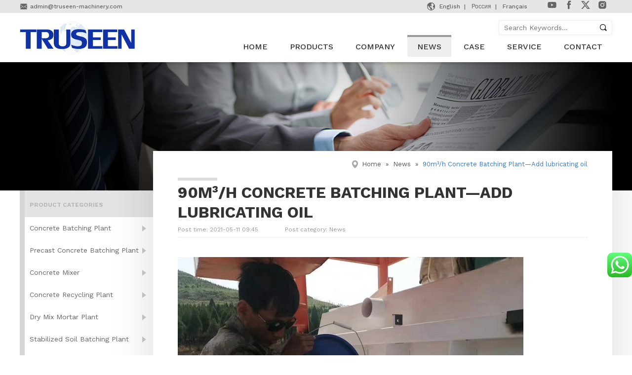

--- FILE ---
content_type: text/html; charset=UTF-8
request_url: https://www.batch-plants.com/90m%C2%B3-h-concrete-batching-plant-add-lubricating-oil/
body_size: 10820
content:
<!doctype html>
<html lang="en">



  <head>
    <meta charset="utf-8">
    <meta http-equiv="X-UA-Compatible" content="IE=edge">
    <meta name="viewport" content="width=device-width, initial-scale=1, maximum-scale=1, user-scalable=no">

    <!-- Disable tap highlight on IE -->
    <meta name="msapplication-tap-highlight" content="no">

    <!-- Web Application Manifest -->
    <link rel="manifest" href="https://www.batch-plants.com/manifest.json">

    <!-- Add to homescreen for Chrome on Android -->
    <meta name="mobile-web-app-capable" content="yes">
    <meta name="application-name" content="Truseen Machinery">
    <link rel="icon" sizes="192x192" href="https://www.batch-plants.com/touch/chrome-touch-icon-192x192.png">

    <!-- Add to homescreen for Safari on iOS -->
    <meta name="apple-mobile-web-app-capable" content="yes">
    <meta name="apple-mobile-web-app-status-bar-style" content="black">
    <meta name="apple-mobile-web-app-title" content="Truseen Machinery">
    <link rel="apple-touch-icon" href="https://www.batch-plants.com/touch/apple-touch-icon.png">

    <!-- Tile icon for Win8 (144x144 + tile color) -->
    <meta name="msapplication-TileImage" content="https://www.batch-plants.com/touch/ms-touch-icon-144x144-precomposed.png">
    <meta name="msapplication-TileColor" content="#1132a5">

    <!-- Color the status bar on mobile devices -->
    <meta name="theme-color" content="#1132a5">

    <!-- SEO: If your mobile URL is different from the desktop URL, add a canonical link to the desktop page https://developers.google.com/webmasters/smartphone-sites/feature-phones -->
    <!--
    <link rel="canonical" href="http://www.example.com/">
    -->

    <meta name='robots' content='index, follow, max-video-preview:-1, max-snippet:-1, max-image-preview:large' />

	<!-- This site is optimized with the Yoast SEO plugin v19.6.1 - https://yoast.com/wordpress/plugins/seo/ -->
	<title>90m³/h Concrete Batching Plant-Add lubricating oil - Truseen Machinery</title>
	<link rel="canonical" href="https://www.batch-plants.com/90m³-h-concrete-batching-plant-add-lubricating-oil/" />
	<meta property="og:locale" content="zh_CN" />
	<meta property="og:type" content="article" />
	<meta property="og:title" content="90m³/h Concrete Batching Plant-Add lubricating oil - Truseen Machinery" />
	<meta property="og:url" content="https://www.batch-plants.com/90m³-h-concrete-batching-plant-add-lubricating-oil/" />
	<meta property="og:site_name" content="Truseen Machinery" />
	<meta property="article:published_time" content="2021-05-11T01:45:29+00:00" />
	<meta property="article:modified_time" content="2021-05-11T01:45:31+00:00" />
	<meta name="author" content="ChuangCheng_Cc" />
	<meta name="twitter:card" content="summary_large_image" />
	<script type="application/ld+json" class="yoast-schema-graph">{"@context":"https://schema.org","@graph":[{"@type":"WebPage","@id":"https://www.batch-plants.com/90m%c2%b3-h-concrete-batching-plant-add-lubricating-oil/","url":"https://www.batch-plants.com/90m%c2%b3-h-concrete-batching-plant-add-lubricating-oil/","name":"90m³/h Concrete Batching Plant-Add lubricating oil - Truseen Machinery","isPartOf":{"@id":"https://www.batch-plants.com/#website"},"datePublished":"2021-05-11T01:45:29+00:00","dateModified":"2021-05-11T01:45:31+00:00","author":{"@id":"https://www.batch-plants.com/#/schema/person/36af6e916db996526f8fb41a98524ab2"},"breadcrumb":{"@id":"https://www.batch-plants.com/90m%c2%b3-h-concrete-batching-plant-add-lubricating-oil/#breadcrumb"},"inLanguage":"zh-CN","potentialAction":[{"@type":"ReadAction","target":["https://www.batch-plants.com/90m%c2%b3-h-concrete-batching-plant-add-lubricating-oil/"]}]},{"@type":"BreadcrumbList","@id":"https://www.batch-plants.com/90m%c2%b3-h-concrete-batching-plant-add-lubricating-oil/#breadcrumb","itemListElement":[{"@type":"ListItem","position":1,"name":"Home","item":"https://www.batch-plants.com/"},{"@type":"ListItem","position":2,"name":"News","item":"https://www.batch-plants.com/news/"},{"@type":"ListItem","position":3,"name":"90m³/h Concrete Batching Plant&#8212;Add lubricating oil"}]},{"@type":"WebSite","@id":"https://www.batch-plants.com/#website","url":"https://www.batch-plants.com/","name":"Truseen Machinery","description":"","potentialAction":[{"@type":"SearchAction","target":{"@type":"EntryPoint","urlTemplate":"https://www.batch-plants.com/?s={search_term_string}"},"query-input":"required name=search_term_string"}],"inLanguage":"zh-CN"},{"@type":"Person","@id":"https://www.batch-plants.com/#/schema/person/36af6e916db996526f8fb41a98524ab2","name":"ChuangCheng_Cc","image":{"@type":"ImageObject","inLanguage":"zh-CN","@id":"https://www.batch-plants.com/#/schema/person/image/","url":"https://secure.gravatar.com/avatar/14bf260c1aa9395ac83ecc2c7eb83bdf?s=96&d=mm&r=g","contentUrl":"https://secure.gravatar.com/avatar/14bf260c1aa9395ac83ecc2c7eb83bdf?s=96&d=mm&r=g","caption":"ChuangCheng_Cc"}}]}</script>
	<!-- / Yoast SEO plugin. -->


<style type="text/css">
img.wp-smiley,
img.emoji {
	display: inline !important;
	border: none !important;
	box-shadow: none !important;
	height: 1em !important;
	width: 1em !important;
	margin: 0 0.07em !important;
	vertical-align: -0.1em !important;
	background: none !important;
	padding: 0 !important;
}
</style>
	<link rel='stylesheet' id='ht_ctc_main_css-css' href='https://www.batch-plants.com/wp-content/plugins/click-to-chat-for-whatsapp/new/inc/assets/css/main.css?ver=3.30' type='text/css' media='all' />
<link rel='stylesheet' id='wp-block-library-css' href='https://www.batch-plants.com/wp-includes/css/dist/block-library/style.min.css?ver=6.2.8' type='text/css' media='all' />
<link rel='stylesheet' id='classic-theme-styles-css' href='https://www.batch-plants.com/wp-includes/css/classic-themes.min.css?ver=6.2.8' type='text/css' media='all' />
<style id='global-styles-inline-css' type='text/css'>
body{--wp--preset--color--black: #000000;--wp--preset--color--cyan-bluish-gray: #abb8c3;--wp--preset--color--white: #ffffff;--wp--preset--color--pale-pink: #f78da7;--wp--preset--color--vivid-red: #cf2e2e;--wp--preset--color--luminous-vivid-orange: #ff6900;--wp--preset--color--luminous-vivid-amber: #fcb900;--wp--preset--color--light-green-cyan: #7bdcb5;--wp--preset--color--vivid-green-cyan: #00d084;--wp--preset--color--pale-cyan-blue: #8ed1fc;--wp--preset--color--vivid-cyan-blue: #0693e3;--wp--preset--color--vivid-purple: #9b51e0;--wp--preset--gradient--vivid-cyan-blue-to-vivid-purple: linear-gradient(135deg,rgba(6,147,227,1) 0%,rgb(155,81,224) 100%);--wp--preset--gradient--light-green-cyan-to-vivid-green-cyan: linear-gradient(135deg,rgb(122,220,180) 0%,rgb(0,208,130) 100%);--wp--preset--gradient--luminous-vivid-amber-to-luminous-vivid-orange: linear-gradient(135deg,rgba(252,185,0,1) 0%,rgba(255,105,0,1) 100%);--wp--preset--gradient--luminous-vivid-orange-to-vivid-red: linear-gradient(135deg,rgba(255,105,0,1) 0%,rgb(207,46,46) 100%);--wp--preset--gradient--very-light-gray-to-cyan-bluish-gray: linear-gradient(135deg,rgb(238,238,238) 0%,rgb(169,184,195) 100%);--wp--preset--gradient--cool-to-warm-spectrum: linear-gradient(135deg,rgb(74,234,220) 0%,rgb(151,120,209) 20%,rgb(207,42,186) 40%,rgb(238,44,130) 60%,rgb(251,105,98) 80%,rgb(254,248,76) 100%);--wp--preset--gradient--blush-light-purple: linear-gradient(135deg,rgb(255,206,236) 0%,rgb(152,150,240) 100%);--wp--preset--gradient--blush-bordeaux: linear-gradient(135deg,rgb(254,205,165) 0%,rgb(254,45,45) 50%,rgb(107,0,62) 100%);--wp--preset--gradient--luminous-dusk: linear-gradient(135deg,rgb(255,203,112) 0%,rgb(199,81,192) 50%,rgb(65,88,208) 100%);--wp--preset--gradient--pale-ocean: linear-gradient(135deg,rgb(255,245,203) 0%,rgb(182,227,212) 50%,rgb(51,167,181) 100%);--wp--preset--gradient--electric-grass: linear-gradient(135deg,rgb(202,248,128) 0%,rgb(113,206,126) 100%);--wp--preset--gradient--midnight: linear-gradient(135deg,rgb(2,3,129) 0%,rgb(40,116,252) 100%);--wp--preset--duotone--dark-grayscale: url('#wp-duotone-dark-grayscale');--wp--preset--duotone--grayscale: url('#wp-duotone-grayscale');--wp--preset--duotone--purple-yellow: url('#wp-duotone-purple-yellow');--wp--preset--duotone--blue-red: url('#wp-duotone-blue-red');--wp--preset--duotone--midnight: url('#wp-duotone-midnight');--wp--preset--duotone--magenta-yellow: url('#wp-duotone-magenta-yellow');--wp--preset--duotone--purple-green: url('#wp-duotone-purple-green');--wp--preset--duotone--blue-orange: url('#wp-duotone-blue-orange');--wp--preset--font-size--small: 13px;--wp--preset--font-size--medium: 20px;--wp--preset--font-size--large: 36px;--wp--preset--font-size--x-large: 42px;--wp--preset--spacing--20: 0.44rem;--wp--preset--spacing--30: 0.67rem;--wp--preset--spacing--40: 1rem;--wp--preset--spacing--50: 1.5rem;--wp--preset--spacing--60: 2.25rem;--wp--preset--spacing--70: 3.38rem;--wp--preset--spacing--80: 5.06rem;--wp--preset--shadow--natural: 6px 6px 9px rgba(0, 0, 0, 0.2);--wp--preset--shadow--deep: 12px 12px 50px rgba(0, 0, 0, 0.4);--wp--preset--shadow--sharp: 6px 6px 0px rgba(0, 0, 0, 0.2);--wp--preset--shadow--outlined: 6px 6px 0px -3px rgba(255, 255, 255, 1), 6px 6px rgba(0, 0, 0, 1);--wp--preset--shadow--crisp: 6px 6px 0px rgba(0, 0, 0, 1);}:where(.is-layout-flex){gap: 0.5em;}body .is-layout-flow > .alignleft{float: left;margin-inline-start: 0;margin-inline-end: 2em;}body .is-layout-flow > .alignright{float: right;margin-inline-start: 2em;margin-inline-end: 0;}body .is-layout-flow > .aligncenter{margin-left: auto !important;margin-right: auto !important;}body .is-layout-constrained > .alignleft{float: left;margin-inline-start: 0;margin-inline-end: 2em;}body .is-layout-constrained > .alignright{float: right;margin-inline-start: 2em;margin-inline-end: 0;}body .is-layout-constrained > .aligncenter{margin-left: auto !important;margin-right: auto !important;}body .is-layout-constrained > :where(:not(.alignleft):not(.alignright):not(.alignfull)){max-width: var(--wp--style--global--content-size);margin-left: auto !important;margin-right: auto !important;}body .is-layout-constrained > .alignwide{max-width: var(--wp--style--global--wide-size);}body .is-layout-flex{display: flex;}body .is-layout-flex{flex-wrap: wrap;align-items: center;}body .is-layout-flex > *{margin: 0;}:where(.wp-block-columns.is-layout-flex){gap: 2em;}.has-black-color{color: var(--wp--preset--color--black) !important;}.has-cyan-bluish-gray-color{color: var(--wp--preset--color--cyan-bluish-gray) !important;}.has-white-color{color: var(--wp--preset--color--white) !important;}.has-pale-pink-color{color: var(--wp--preset--color--pale-pink) !important;}.has-vivid-red-color{color: var(--wp--preset--color--vivid-red) !important;}.has-luminous-vivid-orange-color{color: var(--wp--preset--color--luminous-vivid-orange) !important;}.has-luminous-vivid-amber-color{color: var(--wp--preset--color--luminous-vivid-amber) !important;}.has-light-green-cyan-color{color: var(--wp--preset--color--light-green-cyan) !important;}.has-vivid-green-cyan-color{color: var(--wp--preset--color--vivid-green-cyan) !important;}.has-pale-cyan-blue-color{color: var(--wp--preset--color--pale-cyan-blue) !important;}.has-vivid-cyan-blue-color{color: var(--wp--preset--color--vivid-cyan-blue) !important;}.has-vivid-purple-color{color: var(--wp--preset--color--vivid-purple) !important;}.has-black-background-color{background-color: var(--wp--preset--color--black) !important;}.has-cyan-bluish-gray-background-color{background-color: var(--wp--preset--color--cyan-bluish-gray) !important;}.has-white-background-color{background-color: var(--wp--preset--color--white) !important;}.has-pale-pink-background-color{background-color: var(--wp--preset--color--pale-pink) !important;}.has-vivid-red-background-color{background-color: var(--wp--preset--color--vivid-red) !important;}.has-luminous-vivid-orange-background-color{background-color: var(--wp--preset--color--luminous-vivid-orange) !important;}.has-luminous-vivid-amber-background-color{background-color: var(--wp--preset--color--luminous-vivid-amber) !important;}.has-light-green-cyan-background-color{background-color: var(--wp--preset--color--light-green-cyan) !important;}.has-vivid-green-cyan-background-color{background-color: var(--wp--preset--color--vivid-green-cyan) !important;}.has-pale-cyan-blue-background-color{background-color: var(--wp--preset--color--pale-cyan-blue) !important;}.has-vivid-cyan-blue-background-color{background-color: var(--wp--preset--color--vivid-cyan-blue) !important;}.has-vivid-purple-background-color{background-color: var(--wp--preset--color--vivid-purple) !important;}.has-black-border-color{border-color: var(--wp--preset--color--black) !important;}.has-cyan-bluish-gray-border-color{border-color: var(--wp--preset--color--cyan-bluish-gray) !important;}.has-white-border-color{border-color: var(--wp--preset--color--white) !important;}.has-pale-pink-border-color{border-color: var(--wp--preset--color--pale-pink) !important;}.has-vivid-red-border-color{border-color: var(--wp--preset--color--vivid-red) !important;}.has-luminous-vivid-orange-border-color{border-color: var(--wp--preset--color--luminous-vivid-orange) !important;}.has-luminous-vivid-amber-border-color{border-color: var(--wp--preset--color--luminous-vivid-amber) !important;}.has-light-green-cyan-border-color{border-color: var(--wp--preset--color--light-green-cyan) !important;}.has-vivid-green-cyan-border-color{border-color: var(--wp--preset--color--vivid-green-cyan) !important;}.has-pale-cyan-blue-border-color{border-color: var(--wp--preset--color--pale-cyan-blue) !important;}.has-vivid-cyan-blue-border-color{border-color: var(--wp--preset--color--vivid-cyan-blue) !important;}.has-vivid-purple-border-color{border-color: var(--wp--preset--color--vivid-purple) !important;}.has-vivid-cyan-blue-to-vivid-purple-gradient-background{background: var(--wp--preset--gradient--vivid-cyan-blue-to-vivid-purple) !important;}.has-light-green-cyan-to-vivid-green-cyan-gradient-background{background: var(--wp--preset--gradient--light-green-cyan-to-vivid-green-cyan) !important;}.has-luminous-vivid-amber-to-luminous-vivid-orange-gradient-background{background: var(--wp--preset--gradient--luminous-vivid-amber-to-luminous-vivid-orange) !important;}.has-luminous-vivid-orange-to-vivid-red-gradient-background{background: var(--wp--preset--gradient--luminous-vivid-orange-to-vivid-red) !important;}.has-very-light-gray-to-cyan-bluish-gray-gradient-background{background: var(--wp--preset--gradient--very-light-gray-to-cyan-bluish-gray) !important;}.has-cool-to-warm-spectrum-gradient-background{background: var(--wp--preset--gradient--cool-to-warm-spectrum) !important;}.has-blush-light-purple-gradient-background{background: var(--wp--preset--gradient--blush-light-purple) !important;}.has-blush-bordeaux-gradient-background{background: var(--wp--preset--gradient--blush-bordeaux) !important;}.has-luminous-dusk-gradient-background{background: var(--wp--preset--gradient--luminous-dusk) !important;}.has-pale-ocean-gradient-background{background: var(--wp--preset--gradient--pale-ocean) !important;}.has-electric-grass-gradient-background{background: var(--wp--preset--gradient--electric-grass) !important;}.has-midnight-gradient-background{background: var(--wp--preset--gradient--midnight) !important;}.has-small-font-size{font-size: var(--wp--preset--font-size--small) !important;}.has-medium-font-size{font-size: var(--wp--preset--font-size--medium) !important;}.has-large-font-size{font-size: var(--wp--preset--font-size--large) !important;}.has-x-large-font-size{font-size: var(--wp--preset--font-size--x-large) !important;}
.wp-block-navigation a:where(:not(.wp-element-button)){color: inherit;}
:where(.wp-block-columns.is-layout-flex){gap: 2em;}
.wp-block-pullquote{font-size: 1.5em;line-height: 1.6;}
</style>
<link rel='stylesheet' id='dashicons-css' href='https://www.batch-plants.com/wp-includes/css/dashicons.min.css?ver=6.2.8' type='text/css' media='all' />
<link rel='stylesheet' id='mmenu-css' href='https://www.batch-plants.com/wp-content/plugins/mmenu/css/mmenu.css?ver=3' type='text/css' media='all' />
<link rel='stylesheet' id='main_style-css' href='https://www.batch-plants.com/wp-content/themes/xz-cc/css/style.css?ver=6.2.8' type='text/css' media='all' />
<script type='text/javascript' src='https://www.batch-plants.com/wp-includes/js/jquery/jquery.min.js?ver=3.6.4' id='jquery-core-js'></script>
<script type='text/javascript' src='https://www.batch-plants.com/wp-includes/js/jquery/jquery-migrate.min.js?ver=3.4.0' id='jquery-migrate-js'></script>
<script type='text/javascript' src='https://www.batch-plants.com/wp-content/plugins/mmenu/js/mmenu.js?ver=3' id='mmenu-js'></script>
<link rel="https://api.w.org/" href="https://www.batch-plants.com/wp-json/" /><link rel="alternate" type="application/json" href="https://www.batch-plants.com/wp-json/wp/v2/posts/1980" /><link rel="alternate" type="application/json+oembed" href="https://www.batch-plants.com/wp-json/oembed/1.0/embed?url=https%3A%2F%2Fwww.batch-plants.com%2F90m%25c2%25b3-h-concrete-batching-plant-add-lubricating-oil%2F" />
<link rel="alternate" type="text/xml+oembed" href="https://www.batch-plants.com/wp-json/oembed/1.0/embed?url=https%3A%2F%2Fwww.batch-plants.com%2F90m%25c2%25b3-h-concrete-batching-plant-add-lubricating-oil%2F&#038;format=xml" />

<link rel="stylesheet" href="https://v1.xzgoogle.com/tools/xz-cookie-banner/xzcb-min.css">
<script src="https://v1.xzgoogle.com/tools/xz-cookie-banner/xzcb-min.js"></script>
<script>
  new Xzcb({
    sid:"1709166752",
    basedOnGeo:1,
    theme:"blue",
    position:"bottomleft"
  });
</script>

    <link href="https://fonts.googleapis.com/css?family=Work+Sans:300,400,500,600,700" rel="stylesheet"> 
	  
<!-- Global site tag (gtag.js) - Google Ads: 756052682 -->
<!-- script async src="https://www.googletagmanager.com/gtag/js?id=AW-756052682"></script -->
<script>
  //window.dataLayer = window.dataLayer || [];
  //function gtag(){dataLayer.push(arguments);}
  //gtag('js', new Date());
  //gtag('config', 'UA-136590313-1');
  //gtag('config', 'AW-756052682');
</script>

<!-- Google Tag Manager -->
<script>(function(w,d,s,l,i){w[l]=w[l]||[];w[l].push({'gtm.start':
new Date().getTime(),event:'gtm.js'});var f=d.getElementsByTagName(s)[0],
j=d.createElement(s),dl=l!='dataLayer'?'&l='+l:'';j.async=true;j.src=
'https://www.googletagmanager.com/gtm.js?id='+i+dl;f.parentNode.insertBefore(j,f);
})(window,document,'script','dataLayer','GTM-5TB2WBR');</script>
<!-- End Google Tag Manager -->

  </head>


  <body>

<!-- Google Tag Manager (noscript) -->
<noscript><iframe src="https://www.googletagmanager.com/ns.html?id=GTM-5TB2WBR"
height="0" width="0" style="display:none;visibility:hidden"></iframe></noscript>
<!-- End Google Tag Manager (noscript) -->

    <div id="header">

    	<div class="topinfo">
    		<div class="main">
	    		<div class="email">
	    			<i class="iconfont">&#xe623;</i><a href="/cdn-cgi/l/email-protection#d2b3b6bfbbbc92a6a0a7a1b7b7bcffbfb3b1babbbcb7a0abfcb1bdbf"><span class="__cf_email__" data-cfemail="d6b7b2bbbfb896a2a4a3a5b3b3b8fbbbb7b5bebfb8b3a4aff8b5b9bb">[email&#160;protected]</span></a>
	    		</div>
	    		<div class="links">
	    			<div class="lang">
                        <i class="iconfont">&#xe65d;</i>
	    				<a href="https://www.truseen-machinery.com/" class="en" target="_blank">English</a>
	    				<a href="https://ru.truseen-machinery.com/" class="ru" target="_blank">Россия</a>
	    				<a href="http://fr.truseen-machinery.com/" class="fr" target="_blank">Français</a>
	    			</div>
	    			<div class="sns">
                        <a title="Youtube" href="https://www.youtube.com/@TRUSEENMachinery" class="y" target="_blank"><svg t="1764895773232" class="icon" viewBox="0 0 1024 1024" version="1.1" xmlns="http://www.w3.org/2000/svg" p-id="4644" id="mx_n_1764895773233" width="20" height="20"><path d="M941.3 296.1c-10.3-38.6-40.7-69-79.2-79.3C792.2 198 512 198 512 198s-280.2 0-350.1 18.7C123.3 227 93 257.4 82.7 296 64 366 64 512 64 512s0 146 18.7 215.9c10.3 38.6 40.7 69 79.2 79.3C231.8 826 512 826 512 826s280.2 0 350.1-18.8c38.6-10.3 68.9-40.7 79.2-79.3C960 658 960 512 960 512s0-146-18.7-215.9zM423 646V378l232 133-232 135z" p-id="4645" fill="#666666"></path></svg></a>
                        <a title="Facebook" href="https://www.facebook.com/profile.php?id=100090148549149" class="f" target="_blank"><svg t="1764895860844" class="icon" viewBox="0 0 1024 1024" version="1.1" xmlns="http://www.w3.org/2000/svg" p-id="4949" width="20" height="20"><path d="M589.572 80.31c-27.149 0-52.789 3.018-82.955 15.084-61.839 25.639-92.003 82.955-92.003 174.957v88.987h-85.969v147.808h85.969v426.833h174.957V507.146h119.152l16.59-147.808H589.569v-66.363c0-21.115 1.508-36.197 7.54-43.741 7.54-13.573 22.624-19.607 46.755-19.607h79.937V81.819H589.566z" p-id="4950" fill="#666666"></path></svg></a>
                        <a title="X" href="https://x.com/Truseen_Anna" class="t" target="_blank"><svg t="1764895890296" class="icon" viewBox="0 0 1024 1024" version="1.1" xmlns="http://www.w3.org/2000/svg" p-id="5161" width="20" height="20"><path d="M768 102.4h136.533333l-301.511111 347.022222 352.711111 466.488889h-278.755555l-216.177778-284.444444-250.311111 284.444444H73.955556L398.222222 551.822222 56.888889 102.4h284.444444l199.111111 261.688889 227.555556-261.688889z m-51.2 733.866667h73.955556L301.511111 182.044444H216.177778l500.622222 654.222223z" p-id="5162" fill="#666666"></path></svg></a>
                        <a title="Instagram" href="https://www.instagram.com/truseen.winther/" class="l" target="_blank"><svg t="1764895924340" class="icon" viewBox="0 0 1024 1024" version="1.1" xmlns="http://www.w3.org/2000/svg" p-id="5373" width="20" height="20"><path d="M512 378.7c-73.4 0-133.3 59.9-133.3 133.3S438.6 645.3 512 645.3 645.3 585.4 645.3 512 585.4 378.7 512 378.7z" p-id="5374" fill="#666666"></path><path d="M911.8 512c0-55.2 0.5-109.9-2.6-165-3.1-64-17.7-120.8-64.5-167.6-46.9-46.9-103.6-61.4-167.6-64.5-55.2-3.1-109.9-2.6-165-2.6-55.2 0-109.9-0.5-165 2.6-64 3.1-120.8 17.7-167.6 64.5C132.6 226.3 118.1 283 115 347c-3.1 55.2-2.6 109.9-2.6 165s-0.5 109.9 2.6 165c3.1 64 17.7 120.8 64.5 167.6 46.9 46.9 103.6 61.4 167.6 64.5 55.2 3.1 109.9 2.6 165 2.6 55.2 0 109.9 0.5 165-2.6 64-3.1 120.8-17.7 167.6-64.5 46.9-46.9 61.4-103.6 64.5-167.6 3.2-55.1 2.6-109.8 2.6-165zM512 717.1c-113.5 0-205.1-91.6-205.1-205.1S398.5 306.9 512 306.9 717.1 398.5 717.1 512 625.5 717.1 512 717.1z m213.5-370.7c-26.5 0-47.9-21.4-47.9-47.9s21.4-47.9 47.9-47.9 47.9 21.4 47.9 47.9c-0.1 26.6-21.4 47.9-47.9 47.9z" p-id="5375" fill="#666666"></path></svg></a>
	    			</div>
	    		</div>    			
    		</div>
    	</div>

        <div class="main">
            <a id="logo" href="https://www.batch-plants.com">
                <img src="https://www.batch-plants.com/wp-content/themes/xz-cc/img/logo.png" alt="Truseen Machinery">
            </a>
            <div class="top-r">
                <form role="search" method="get" id="searchform" action="https://www.batch-plants.com/">
	<input type="text" id="s" name="s" value="" placeholder="Search Keywords…">
	<input type="submit" id="submit" class="iconfont" value="&#xe600;">
</form>
                <div id="menu-location-main" class="menu-main-container"><ul id="menu-main" class="menu"><li id="menu-item-31" class="menu-item menu-item-type-post_type menu-item-object-page menu-item-home menu-item-31"><a href="https://www.batch-plants.com/">Home</a></li>
<li id="menu-item-47" class="menu-item menu-item-type-post_type_archive menu-item-object-product menu-item-has-children menu-item-47"><a href="https://www.batch-plants.com/product/">Products</a>
<ul class="sub-menu">
	<li id="menu-item-37" class="menu-item menu-item-type-taxonomy menu-item-object-pro_cat menu-item-37"><a href="https://www.batch-plants.com/pro_cat/concrete-batching-plant/">Concrete Batching Plant</a></li>
	<li id="menu-item-2268" class="menu-item menu-item-type-taxonomy menu-item-object-pro_cat menu-item-2268"><a href="https://www.batch-plants.com/pro_cat/precast-concrete-batching-plant/">Precast Concrete Batching Plant</a></li>
	<li id="menu-item-38" class="menu-item menu-item-type-taxonomy menu-item-object-pro_cat menu-item-38"><a href="https://www.batch-plants.com/pro_cat/concrete-mixer/">Concrete Mixer</a></li>
	<li id="menu-item-40" class="menu-item menu-item-type-taxonomy menu-item-object-pro_cat menu-item-40"><a href="https://www.batch-plants.com/pro_cat/concrete-recycling-plant/">Concrete Recycling Plant</a></li>
	<li id="menu-item-2158" class="menu-item menu-item-type-taxonomy menu-item-object-pro_cat menu-item-2158"><a href="https://www.batch-plants.com/pro_cat/dry-mix-mortar-plant/">Dry Mix Mortar Plant</a></li>
	<li id="menu-item-41" class="menu-item menu-item-type-taxonomy menu-item-object-pro_cat menu-item-41"><a href="https://www.batch-plants.com/pro_cat/stabilized-soil-batching-plant/">Stabilized Soil Batching Plant</a></li>
	<li id="menu-item-2296" class="menu-item menu-item-type-taxonomy menu-item-object-pro_cat menu-item-2296"><a href="https://www.batch-plants.com/pro_cat/precast-concrete-wall-panel-production-line/">Precast Concrete Wall Panel Production Line</a></li>
	<li id="menu-item-39" class="menu-item menu-item-type-taxonomy menu-item-object-pro_cat menu-item-39"><a href="https://www.batch-plants.com/pro_cat/concrete-block-making-machine/">Concrete Block Making Machine</a></li>
	<li id="menu-item-42" class="menu-item menu-item-type-taxonomy menu-item-object-pro_cat menu-item-42"><a href="https://www.batch-plants.com/pro_cat/cement-silo/">Cement Silo</a></li>
	<li id="menu-item-43" class="menu-item menu-item-type-taxonomy menu-item-object-pro_cat menu-item-43"><a href="https://www.batch-plants.com/pro_cat/screw-conveyer/">Screw Conveyer</a></li>
	<li id="menu-item-44" class="menu-item menu-item-type-taxonomy menu-item-object-pro_cat menu-item-44"><a href="https://www.batch-plants.com/pro_cat/concrete-batching-machine/">Concrete Batching Machine</a></li>
	<li id="menu-item-45" class="menu-item menu-item-type-taxonomy menu-item-object-pro_cat menu-item-45"><a href="https://www.batch-plants.com/pro_cat/electronic-truck-scale/">Electronic Truck Scale</a></li>
</ul>
</li>
<li id="menu-item-32" class="menu-item menu-item-type-post_type menu-item-object-page menu-item-32"><a href="https://www.batch-plants.com/company/">Company</a></li>
<li id="menu-item-35" class="menu-item menu-item-type-taxonomy menu-item-object-category current-post-ancestor current-menu-parent current-post-parent menu-item-35"><a href="https://www.batch-plants.com/news/">News</a></li>
<li id="menu-item-36" class="menu-item menu-item-type-taxonomy menu-item-object-category menu-item-36"><a href="https://www.batch-plants.com/case/">Case</a></li>
<li id="menu-item-33" class="menu-item menu-item-type-post_type menu-item-object-page menu-item-33"><a href="https://www.batch-plants.com/service/">Service</a></li>
<li id="menu-item-34" class="menu-item menu-item-type-post_type menu-item-object-page menu-item-34"><a href="https://www.batch-plants.com/contact/">Contact</a></li>
</ul></div>            </div>
        </div>
    </div>
<div class="top_pic" data-bg="https://www.batch-plants.com/wp-content/uploads/2019/03/top-news.jpg">
</div>

<div class="page_body main single-post">
	<div id="sidebar">
	<h2>PRODUCT CATEGORIES</h2>
	
	<ul class="side_list">
		<li class="parent-item cat_5"><a href="https://www.batch-plants.com/pro_cat/concrete-batching-plant/">Concrete Batching Plant</a> <ul></ul> </li> <li class="parent-item cat_102"><a href="https://www.batch-plants.com/pro_cat/precast-concrete-batching-plant/">Precast Concrete Batching Plant</a> <ul></ul> </li> <li class="parent-item cat_6"><a href="https://www.batch-plants.com/pro_cat/concrete-mixer/">Concrete Mixer</a> <ul></ul> </li> <li class="parent-item cat_9"><a href="https://www.batch-plants.com/pro_cat/concrete-recycling-plant/">Concrete Recycling Plant</a> <ul></ul> </li> <li class="parent-item cat_101"><a href="https://www.batch-plants.com/pro_cat/dry-mix-mortar-plant/">Dry Mix Mortar Plant</a> <ul></ul> </li> <li class="parent-item cat_8"><a href="https://www.batch-plants.com/pro_cat/stabilized-soil-batching-plant/">Stabilized Soil Batching Plant</a> <ul></ul> </li> <li class="parent-item cat_104"><a href="https://www.batch-plants.com/pro_cat/precast-concrete-wall-panel-production-line/">Precast Concrete Wall Panel Production Line</a> <ul></ul> </li> <li class="parent-item cat_7"><a href="https://www.batch-plants.com/pro_cat/concrete-block-making-machine/">Concrete Block Making Machine</a> <ul></ul> </li> <li class="parent-item cat_10"><a href="https://www.batch-plants.com/pro_cat/cement-silo/">Cement Silo</a> <ul></ul> </li> <li class="parent-item cat_11"><a href="https://www.batch-plants.com/pro_cat/screw-conveyer/">Screw Conveyer</a> <ul></ul> </li> <li class="parent-item cat_12"><a href="https://www.batch-plants.com/pro_cat/concrete-batching-machine/">Concrete Batching Machine</a> <ul></ul> </li> <li class="parent-item cat_13"><a href="https://www.batch-plants.com/pro_cat/electronic-truck-scale/">Electronic Truck Scale</a> <ul></ul> </li> 	</ul>

	<div class="side_why">
		<h2>WHY CHOOSE US</h2>
		<ul>
<li>Save your time and cost</li>
<li>Save your quality cost control</li>
<li>Save your transportation time and cost</li>
<li>Save your installation training cost</li>
</ul>
		
		<ul class="sidebar_contact"><li><b>Email:</b> <a href="/cdn-cgi/l/email-protection#4b2a2f2622250b3f393e382e2e2566262a282322252e393265282426"><span class="__cf_email__" data-cfemail="b3d2d7dedaddf3c7c1c6c0d6d6dd9eded2d0dbdaddd6c1ca9dd0dcde">[email&#160;protected]</span></a></li><li><b>Whatsapp:</b> +86 15617732826</li></ul>
		<a href="https://www.batch-plants.com/company/" class="more">More</a>
	</div>


</div>
	<div class="page_main">
		<div class="widget widget_xz-breadcrumb"><div
			
			class="so-widget-xz-breadcrumb so-widget-"
			
		>		<p id="breadcrumbs"><span><span><a href="https://www.batch-plants.com/">Home</a> » <span><a href="https://www.batch-plants.com/news/">News</a> » <span class="breadcrumb_last" aria-current="page">90m³/h Concrete Batching Plant&#8212;Add lubricating oil</span></span></span></span></p></div></div>		<h1>90m³/h Concrete Batching Plant&#8212;Add lubricating oil</h1>
		<div class="meta">
			<span>Post time: 2021-05-11  09:45</span>
			<span>Post category: <ul class="post-categories">
	<li><a href="https://www.batch-plants.com/news/" rel="category tag">News</a></li></ul></span>
		</div>
		<div class="main_txt">
			
<figure class="wp-block-image"><img decoding="async" loading="lazy" width="700" height="525" src="https://www.batch-plants.com/wp-content/uploads/2021/05/微信图片_20210511093431.jpg" alt="" class="wp-image-1981"/></figure>
		</div>
		<div class="widget widget_xz-prev_next"><div
			
			class="so-widget-xz-prev_next so-widget-"
			
		>		<div class="single-nav">

			<p class="page-pre">
				<span class="link"><a href="https://www.batch-plants.com/50m%c2%b3-h-concrete-batching-plant-white/" rel="prev">50m³/h Concrete Batching Plant&#8212;white</a></span>			</p>

			<p class="page-next">
				<span class="link"><a href="https://www.batch-plants.com/120m%c2%b3-h-concrete-batching-plant-install-equipment/" rel="next">120m³/h Concrete Batching Plant&#8212;install equipment</a></span>			</p>

		</div></div></div>	</div>
</div>

	<a href="#" id="gotop"><i class="iconfont">&#xe63d;</i>Top</a>

	<div id="footer">
		<div class="main">
			<div class="sec1">
				<img src="https://www.batch-plants.com/wp-content/themes/xz-cc/img/logo-btm.png" alt="" class="logo-btm">
				<div class="txt">
					<p>One of the biggest construction machinery manufacturer and exporter in China.</p>
<p>More than 20 years of experience in the industry.</p>
<p>Provide first class technology, first class products and first class service to gain your recognition and trust.</p>
				</div>
			</div>

			<div class="sec2">
				<h3>Product categories</h3>
				<ul>
					<li class="menu-item cat_5"><a href="https://www.batch-plants.com/pro_cat/concrete-batching-plant/">Concrete Batching Plant</a></li> <li class="menu-item cat_102"><a href="https://www.batch-plants.com/pro_cat/precast-concrete-batching-plant/">Precast Concrete Batching Plant</a></li> <li class="menu-item cat_6"><a href="https://www.batch-plants.com/pro_cat/concrete-mixer/">Concrete Mixer</a></li> <li class="menu-item cat_9"><a href="https://www.batch-plants.com/pro_cat/concrete-recycling-plant/">Concrete Recycling Plant</a></li> <li class="menu-item cat_101"><a href="https://www.batch-plants.com/pro_cat/dry-mix-mortar-plant/">Dry Mix Mortar Plant</a></li> <li class="menu-item cat_8"><a href="https://www.batch-plants.com/pro_cat/stabilized-soil-batching-plant/">Stabilized Soil Batching Plant</a></li> <li class="menu-item cat_104"><a href="https://www.batch-plants.com/pro_cat/precast-concrete-wall-panel-production-line/">Precast Concrete Wall Panel Production Line</a></li> <li class="menu-item cat_7"><a href="https://www.batch-plants.com/pro_cat/concrete-block-making-machine/">Concrete Block Making Machine</a></li> <li class="menu-item cat_10"><a href="https://www.batch-plants.com/pro_cat/cement-silo/">Cement Silo</a></li> <li class="menu-item cat_11"><a href="https://www.batch-plants.com/pro_cat/screw-conveyer/">Screw Conveyer</a></li> <li class="menu-item cat_12"><a href="https://www.batch-plants.com/pro_cat/concrete-batching-machine/">Concrete Batching Machine</a></li> <li class="menu-item cat_13"><a href="https://www.batch-plants.com/pro_cat/electronic-truck-scale/">Electronic Truck Scale</a></li> 				</ul>
			</div>

			<div class="sec3">
				<h3>Contact</h3>
				<ul>
					<li>
						<span class="tit">Mob:</span>
						<span class="txt">+86 15617732826</span>
					</li>
					<li>
						<span class="tit">Fax:</span>
						<span class="txt">+86-371-88810295</span>
					</li>
					<li>
						<span class="tit">Email:</span>
						<span class="txt"><a href="/cdn-cgi/l/email-protection#1b7a7f7672755b6f696e687e7e7536767a787372757e696235787476"><span class="__cf_email__" data-cfemail="0c6d686165624c787e797f69696221616d6f646562697e75226f6361">[email&#160;protected]</span></a></span>
					</li>
					<li>
						<span class="tit">Add:</span>
						<span class="txt">Zhengzhou High-tech Industrial Development Zone, Henan Province, P.R.China</span>
					</li>
				</ul>
				<div class="sns">
     				<a title="Youtube" href="https://www.youtube.com/@TRUSEENMachinery" class="y" target="_blank"><svg t="1764895669296" class="icon" viewBox="0 0 1024 1024" version="1.1" xmlns="http://www.w3.org/2000/svg" p-id="4315" width="32" height="32"><path d="M941.3 296.1c-10.3-38.6-40.7-69-79.2-79.3C792.2 198 512 198 512 198s-280.2 0-350.1 18.7C123.3 227 93 257.4 82.7 296 64 366 64 512 64 512s0 146 18.7 215.9c10.3 38.6 40.7 69 79.2 79.3C231.8 826 512 826 512 826s280.2 0 350.1-18.8c38.6-10.3 68.9-40.7 79.2-79.3C960 658 960 512 960 512s0-146-18.7-215.9zM423 646V378l232 133-232 135z" p-id="4316" fill="#cccccc"></path></svg></a>
    				<a title="Facebook" href="https://www.facebook.com/profile.php?id=100090148549149" class="f" target="_blank"><svg t="1764895648134" class="icon" viewBox="0 0 1024 1024" version="1.1" xmlns="http://www.w3.org/2000/svg" p-id="4077" width="32" height="32"><path d="M589.572 80.31c-27.149 0-52.789 3.018-82.955 15.084-61.839 25.639-92.003 82.955-92.003 174.957v88.987h-85.969v147.808h85.969v426.833h174.957V507.146h119.152l16.59-147.808H589.569v-66.363c0-21.115 1.508-36.197 7.54-43.741 7.54-13.573 22.624-19.607 46.755-19.607h79.937V81.819H589.566z" p-id="4078" fill="#cccccc"></path></svg></a>
    				<a title="X" href="https://x.com/Truseen_Anna" class="t" target="_blank"><svg t="1764895615307" class="icon" viewBox="0 0 1024 1024" version="1.1" xmlns="http://www.w3.org/2000/svg" p-id="3839" width="32" height="32"><path d="M768 102.4h136.533333l-301.511111 347.022222 352.711111 466.488889h-278.755555l-216.177778-284.444444-250.311111 284.444444H73.955556L398.222222 551.822222 56.888889 102.4h284.444444l199.111111 261.688889 227.555556-261.688889z m-51.2 733.866667h73.955556L301.511111 182.044444H216.177778l500.622222 654.222223z" p-id="3840" fill="#cccccc"></path></svg></a>
    				<a title="Instagram" href="https://www.instagram.com/truseen.winther/" class="l" target="_blank"><svg t="1764895435604" class="icon" viewBox="0 0 1024 1024" version="1.1" xmlns="http://www.w3.org/2000/svg" p-id="3571" width="32" height="32"><path d="M512 378.7c-73.4 0-133.3 59.9-133.3 133.3S438.6 645.3 512 645.3 645.3 585.4 645.3 512 585.4 378.7 512 378.7z" p-id="3572" fill="#cccccc"></path><path d="M911.8 512c0-55.2 0.5-109.9-2.6-165-3.1-64-17.7-120.8-64.5-167.6-46.9-46.9-103.6-61.4-167.6-64.5-55.2-3.1-109.9-2.6-165-2.6-55.2 0-109.9-0.5-165 2.6-64 3.1-120.8 17.7-167.6 64.5C132.6 226.3 118.1 283 115 347c-3.1 55.2-2.6 109.9-2.6 165s-0.5 109.9 2.6 165c3.1 64 17.7 120.8 64.5 167.6 46.9 46.9 103.6 61.4 167.6 64.5 55.2 3.1 109.9 2.6 165 2.6 55.2 0 109.9 0.5 165-2.6 64-3.1 120.8-17.7 167.6-64.5 46.9-46.9 61.4-103.6 64.5-167.6 3.2-55.1 2.6-109.8 2.6-165zM512 717.1c-113.5 0-205.1-91.6-205.1-205.1S398.5 306.9 512 306.9 717.1 398.5 717.1 512 625.5 717.1 512 717.1z m213.5-370.7c-26.5 0-47.9-21.4-47.9-47.9s21.4-47.9 47.9-47.9 47.9 21.4 47.9 47.9c-0.1 26.6-21.4 47.9-47.9 47.9z" p-id="3573" fill="#cccccc"></path></svg></a>
				</div>
			</div>
		</div>
	</div>

	<!-- Click to Chat - https://holithemes.com/plugins/click-to-chat/  v3.30 -->  
            <div class="ht-ctc ht-ctc-chat ctc-analytics ctc_wp_desktop style-2  " id="ht-ctc-chat"  
                style="display: none;  position: fixed; bottom: 22%; right: 0px;"   >
                                <div class="ht_ctc_style ht_ctc_chat_style">
                <div  style="display: flex; justify-content: center; align-items: center;  " class="ctc-analytics ctc_s_2">
    <p class="ctc-analytics ctc_cta ctc_cta_stick ht-ctc-cta  ht-ctc-cta-hover " style="padding: 0px 16px; line-height: 1.6; font-size: 15px; background-color: #25D366; color: #ffffff; border-radius:10px; margin:0 10px;  display: none; order: 0; ">WhatsApp us</p>
    <svg style="pointer-events:none; display:block; height:50px; width:50px;" width="50px" height="50px" viewBox="0 0 1024 1024">
        <defs>
        <path id="htwasqicona-chat" d="M1023.941 765.153c0 5.606-.171 17.766-.508 27.159-.824 22.982-2.646 52.639-5.401 66.151-4.141 20.306-10.392 39.472-18.542 55.425-9.643 18.871-21.943 35.775-36.559 50.364-14.584 14.56-31.472 26.812-50.315 36.416-16.036 8.172-35.322 14.426-55.744 18.549-13.378 2.701-42.812 4.488-65.648 5.3-9.402.336-21.564.505-27.15.505l-504.226-.081c-5.607 0-17.765-.172-27.158-.509-22.983-.824-52.639-2.646-66.152-5.4-20.306-4.142-39.473-10.392-55.425-18.542-18.872-9.644-35.775-21.944-50.364-36.56-14.56-14.584-26.812-31.471-36.415-50.314-8.174-16.037-14.428-35.323-18.551-55.744-2.7-13.378-4.487-42.812-5.3-65.649-.334-9.401-.503-21.563-.503-27.148l.08-504.228c0-5.607.171-17.766.508-27.159.825-22.983 2.646-52.639 5.401-66.151 4.141-20.306 10.391-39.473 18.542-55.426C34.154 93.24 46.455 76.336 61.07 61.747c14.584-14.559 31.472-26.812 50.315-36.416 16.037-8.172 35.324-14.426 55.745-18.549 13.377-2.701 42.812-4.488 65.648-5.3 9.402-.335 21.565-.504 27.149-.504l504.227.081c5.608 0 17.766.171 27.159.508 22.983.825 52.638 2.646 66.152 5.401 20.305 4.141 39.472 10.391 55.425 18.542 18.871 9.643 35.774 21.944 50.363 36.559 14.559 14.584 26.812 31.471 36.415 50.315 8.174 16.037 14.428 35.323 18.551 55.744 2.7 13.378 4.486 42.812 5.3 65.649.335 9.402.504 21.564.504 27.15l-.082 504.226z"/>
        </defs>
        <linearGradient id="htwasqiconb-chat" gradientUnits="userSpaceOnUse" x1="512.001" y1=".978" x2="512.001" y2="1025.023">
            <stop offset="0" stop-color="#61fd7d"/>
            <stop offset="1" stop-color="#2bb826"/>
        </linearGradient>
        <use xlink:href="#htwasqicona-chat" overflow="visible" style="fill: url(#htwasqiconb-chat)" fill="url(#htwasqiconb-chat)"/>
        <g>
            <path style="fill: #FFFFFF;" fill="#FFF" d="M783.302 243.246c-69.329-69.387-161.529-107.619-259.763-107.658-202.402 0-367.133 164.668-367.214 367.072-.026 64.699 16.883 127.854 49.017 183.522l-52.096 190.229 194.665-51.047c53.636 29.244 114.022 44.656 175.482 44.682h.151c202.382 0 367.128-164.688 367.21-367.094.039-98.087-38.121-190.319-107.452-259.706zM523.544 808.047h-.125c-54.767-.021-108.483-14.729-155.344-42.529l-11.146-6.612-115.517 30.293 30.834-112.592-7.259-11.544c-30.552-48.579-46.688-104.729-46.664-162.379.066-168.229 136.985-305.096 305.339-305.096 81.521.031 158.154 31.811 215.779 89.482s89.342 134.332 89.312 215.859c-.066 168.243-136.984 305.118-305.209 305.118zm167.415-228.515c-9.177-4.591-54.286-26.782-62.697-29.843-8.41-3.062-14.526-4.592-20.645 4.592-6.115 9.182-23.699 29.843-29.053 35.964-5.352 6.122-10.704 6.888-19.879 2.296-9.176-4.591-38.74-14.277-73.786-45.526-27.275-24.319-45.691-54.359-51.043-63.543-5.352-9.183-.569-14.146 4.024-18.72 4.127-4.109 9.175-10.713 13.763-16.069 4.587-5.355 6.117-9.183 9.175-15.304 3.059-6.122 1.529-11.479-.765-16.07-2.293-4.591-20.644-49.739-28.29-68.104-7.447-17.886-15.013-15.466-20.645-15.747-5.346-.266-11.469-.322-17.585-.322s-16.057 2.295-24.467 11.478-32.113 31.374-32.113 76.521c0 45.147 32.877 88.764 37.465 94.885 4.588 6.122 64.699 98.771 156.741 138.502 21.892 9.45 38.982 15.094 52.308 19.322 21.98 6.979 41.982 5.995 57.793 3.634 17.628-2.633 54.284-22.189 61.932-43.615 7.646-21.427 7.646-39.791 5.352-43.617-2.294-3.826-8.41-6.122-17.585-10.714z"/>
        </g>
        </svg></div>                </div>
            </div>
                        <span class="ht_ctc_chat_data" 
                data-no_number=""
                data-settings="{&quot;number&quot;:&quot;8615617732826&quot;,&quot;pre_filled&quot;:&quot;&quot;,&quot;dis_m&quot;:&quot;show&quot;,&quot;dis_d&quot;:&quot;show&quot;,&quot;css&quot;:&quot;display: none; cursor: pointer; z-index: 99999999;&quot;,&quot;pos_d&quot;:&quot;position: fixed; bottom: 22%; right: 0px;&quot;,&quot;pos_m&quot;:&quot;position: fixed; bottom: 22%; right: 0px;&quot;,&quot;schedule&quot;:&quot;no&quot;,&quot;se&quot;:150,&quot;ani&quot;:&quot;no-animations&quot;,&quot;url_target_d&quot;:&quot;_blank&quot;,&quot;ga&quot;:&quot;yes&quot;,&quot;fb&quot;:&quot;yes&quot;}" 
            ></span>
            <script data-cfasync="false" src="/cdn-cgi/scripts/5c5dd728/cloudflare-static/email-decode.min.js"></script><script type='text/javascript' id='ht_ctc_app_js-js-extra'>
/* <![CDATA[ */
var ht_ctc_chat_var = {"number":"8615617732826","pre_filled":"","dis_m":"show","dis_d":"show","css":"display: none; cursor: pointer; z-index: 99999999;","pos_d":"position: fixed; bottom: 22%; right: 0px;","pos_m":"position: fixed; bottom: 22%; right: 0px;","schedule":"no","se":"150","ani":"no-animations","url_target_d":"_blank","ga":"yes","fb":"yes"};
/* ]]> */
</script>
<script type='text/javascript' src='https://www.batch-plants.com/wp-content/plugins/click-to-chat-for-whatsapp/new/inc/assets/js/app.js?ver=3.30' id='ht_ctc_app_js-js'></script>
	<script src="https://www.batch-plants.com/wp-content/themes/xz-cc/js/script.js"></script>
	<script src="https://v1.xzgoogle.com/tools/js/xzform-4.0.js"></script>

<script defer src="https://static.cloudflareinsights.com/beacon.min.js/vcd15cbe7772f49c399c6a5babf22c1241717689176015" integrity="sha512-ZpsOmlRQV6y907TI0dKBHq9Md29nnaEIPlkf84rnaERnq6zvWvPUqr2ft8M1aS28oN72PdrCzSjY4U6VaAw1EQ==" data-cf-beacon='{"version":"2024.11.0","token":"6133dba276574618a69eb7728a2f086a","r":1,"server_timing":{"name":{"cfCacheStatus":true,"cfEdge":true,"cfExtPri":true,"cfL4":true,"cfOrigin":true,"cfSpeedBrain":true},"location_startswith":null}}' crossorigin="anonymous"></script>
</body>
</html>
<script language="javascript" src="https://live.zoosnet.net/JS/LsJS.aspx?siteid=LEK37209207&float=1&lng=en"></script>

--- FILE ---
content_type: text/css
request_url: https://v1.xzgoogle.com/tools/xz-cookie-banner/xzcb-min.css
body_size: 882
content:
.cookie-banner{position:fixed;left:0;z-index:100000;width:100%;background-color:#fafafa;color:#000;line-height:initial;box-sizing:initial;transition:all .5s;transform:translateY(120%)}.cookie-banner.position-top{transform:translateY(-120%)}.cookie-banner.position-topleft,.cookie-banner.position-bottomleft{transform:translateX(-120%)}.cookie-banner.position-topright,.cookie-banner.position-bottomright{transform:translateX(120%)}.cookie-banner.show{transform:translate(0,0)}.cookie-banner-main{display:flex;justify-content:space-between;align-items:center;padding:20px 30px;gap:10px;line-height:1.3em}.cookie-banner-info{max-width:720px}.cookie-banner-btn{display:flex;justify-content:center;align-items:center;margin-bottom:0;font-weight:400;cursor:pointer;white-space:nowrap;padding:9px 12px;line-height:1.5em;border-radius:2px;font-size:16px;min-width:64px;text-decoration:none;color:#000;background-color:#c7c7c7;border-color:rgba(0,0,0,.1) rgba(0,0,0,.12) rgba(0,0,0,.15);box-shadow:0 4px 6px rgba(50,50,93,.11), 0 1px 3px rgba(0,0,0,.08);transition:all .3s}.cookie-banner-btn:hover{transform:translateY(-1px);text-decoration:none;color:inherit}.cookie-banner-btn:active{transform:translateY(0);color:initial}.cookie-banner.position-bottom{bottom:0;box-shadow:0 -4px 6px rgba(50,50,93,.11), 0 -1px 3px rgba(0,0,0,.08)}.cookie-banner.position-top{top:0;box-shadow:0 4px 6px rgba(50,50,93,.11), 0 1px 3px rgba(0,0,0,.08)}.cookie-banner.position-bottomright{width:320px;right:10px;bottom:10px;left:inherit;box-shadow:0 2px 10px 0px rgba(0, 0, 0, 0.3);border-radius:2px}.cookie-banner.position-bottomleft{width:320px;left:10px;bottom:10px;right:inherit;box-shadow:0 2px 10px 0px rgba(0, 0, 0, 0.3);border-radius:2px}.cookie-banner.position-topright{width:320px;right:10px;top:10px;left:inherit;box-shadow:0 2px 10px 0px rgba(0, 0, 0, 0.3);border-radius:2px}.cookie-banner.position-topleft{width:320px;left:10px;top:10px;box-shadow:0 2px 10px 0px rgba(0, 0, 0, 0.3);border-radius:2px}.cookie-banner.position-topleft .cookie-banner-main,.cookie-banner.position-bottomleft .cookie-banner-main{flex-flow:column;align-items:flex-start}.cookie-banner.position-topright .cookie-banner-main,.cookie-banner.position-bottomright .cookie-banner-main{flex-flow:column;align-items:flex-end}.cookie-banner.position-bottomright .cookie-banner-main,.cookie-banner.position-bottomleft .cookie-banner-main{padding-top:30px}@media screen and (max-width:500px){.cookie-banner.position-top .cookie-banner-main,    .cookie-banner.position-bottom .cookie-banner-main{flex-flow:column;align-items:flex-start}.cookie-banner.cookie-banner .cookie-banner-main{padding:15px;gap:8px;font-size:12px}.cookie-banner-btn{font-size:12px;line-height:1em;padding:8px 10px;min-width:50px}}.theme-light .cookie-banner{background-color:#fafafa;color:#000}.theme-light .cookie-banner-btn{background-color:#c7c7c7;color:#000}.theme-dark .cookie-banner{background-color:#484848;color:#fff}.theme-dark .cookie-banner-btn{background-color:#212121;color:#fff}.theme-red .cookie-banner{background-color:#ef5350;color:#fff}.theme-red .cookie-banner-btn{background-color:#b61827;color:#fff}.theme-pink .cookie-banner{background-color:#ec407a;color:#fff}.theme-pink .cookie-banner-btn{background-color:#b4004e;color:#fff}.theme-purple .cookie-banner{background-color:#ab47bc;color:#fff}.theme-purple .cookie-banner-btn{background-color:#790e8b;color:#fff}.theme-deeppurple .cookie-banner{background-color:#7e57c2;color:#fff}.theme-deeppurple .cookie-banner-btn{background-color:#4d2c91;color:#fff}.theme-indigo .cookie-banner{background-color:#5c6bc0;color:#fff}.theme-indigo .cookie-banner-btn{background-color:#23408e;color:#fff}.theme-blue .cookie-banner{background-color:#42a5f5;color:#fff}.theme-blue .cookie-banner-btn{background-color:#0077c2;color:#fff}.theme-lightblue .cookie-banner{background-color:#29b6f6;color:#000}.theme-lightblue .cookie-banner-btn{background-color:#0086c3;color:#000}.theme-cyan .cookie-banner{background-color:#26c6da;color:#000}.theme-cyan .cookie-banner-btn{background-color:#0095a8;color:#000}.theme-teal .cookie-banner{background-color:#26a69a;color:#fff}.theme-teal .cookie-banner-btn{background-color:#00766c;color:#fff}.theme-green .cookie-banner{background-color:#66bb6a;color:#000}.theme-green .cookie-banner-btn{background-color:#338a3e;color:#000}.theme-lightgreen .cookie-banner{background-color:#9ccc65;color:#000}.theme-lightgreen .cookie-banner-btn{background-color:#6b9b37;color:#000}.theme-lime .cookie-banner{background-color:#d4e157;color:#000}.theme-lime .cookie-banner-btn{background-color:#a0af22;color:#000}.theme-yellow .cookie-banner{background-color:#ffee58;color:#000}.theme-yellow .cookie-banner-btn{background-color:#c9bc1f;color:#000}.theme-amber .cookie-banner{background-color:#ffca28;color:#000}.theme-amber .cookie-banner-btn{background-color:#c79a00;color:#000}.theme-orange .cookie-banner{background-color:#ffa726;color:#000}.theme-orange .cookie-banner-btn{background-color:#c77800;color:#000}.theme-deeporange .cookie-banner{background-color:#ff7043;color:#fff}.theme-deeporange .cookie-banner-btn{background-color:#c63f17;color:#fff}.theme-brown .cookie-banner{background-color:#8d6e63;color:#fff}.theme-brown .cookie-banner-btn{background-color:#5f4339;color:#fff}.theme-grey .cookie-banner{background-color:#bdbdbd;color:#000}.theme-grey .cookie-banner-btn{background-color:#8d8d8d;color:#000}.theme-bluegrey .cookie-banner{background-color:#78909c;color:#fff}.theme-bluegrey .cookie-banner-btn{background-color:#4b636e;color:#fff}

--- FILE ---
content_type: application/javascript
request_url: https://v1.xzgoogle.com/tools/js/xzform-4.0.js
body_size: 889
content:
// 请求表单
$(".xzform_o").each(function(){
	let $_this = $(this);
	let tid = $_this.data('tid');
	let cid = $_this.data('cid');
	let ilang = $_this.data('ilang');
	let act = $_this.data('act');
	let fromlink = document.URL;

	let formUrl = "https://v1.xzgoogle.com/form.php?m=Temp&a=getTpl&tid=" + tid + "&cid=" + cid + "&version=v4&fromlink=" + fromlink;
	if(ilang){ formUrl += '&ilang=' + ilang; }
	if(act){ formUrl += '&act=' + act; }

	$.get(formUrl, function(data){
		if(data.code == 200){
			$_this.html(data.data.html);
			let form = $_this.find("form");
			xz_form_init(form);
		}
	});
});


// 请求公共隐藏字段
$(".xzform_hi").each(function(){
	let $_this = $(this);
	let cid = $_this.data('cid');
	let ilang = $_this.data('ilang');
	let act = $_this.data('act');
	let fromlink = document.URL;

	let hiUrl = "https://v1.xzgoogle.com/form.php?m=Temp&a=getHidden&cid=" + cid + "&fromlink=" + fromlink;
	if(ilang){ hiUrl += '&ilang=' + ilang; }
	if(act){ hiUrl += '&act=' + act; }

	$.get(hiUrl, function(data){
		if(data.code == 200){
			$_this.after(data.data.html);
			let form = $_this.closest("form");
			$_this.remove();
			xz_form_init(form);
		}
	});
});


// 表单初始化
function xz_form_init(form){
	// 根据required标记添加相关class
	form.find(":required").prev().addClass("required");

	// 获取浏览器相关信息
	(function(w,d){
	var forms=d.forms;
	for(var i=0;i<forms.length;i++){
		var inputs=forms[i].getElementsByTagName('input');
		for(var j=0;j<inputs.length;j++){
			var inp=inputs[j];
			if(/\w+\.\w+/.test(inp.name)){
				var vs=inp.name.trim().split('.');
				if(vs.length==2){
					inp.value=w[vs[0]][vs[1]];
				}else if(vs.length==3){
					inp.value=w[vs[0]][vs[1]][vs[2]];
				}else if(vs.length==4){
					inp.value=w[vs[0]][vs[1]][vs[2][vs[3]]];
				}
			}
		}
	}})(window,document)
}


// 表单提交
$(document).on('submit','.xz-form-x',function(e){
	e.preventDefault();
	var form = $(this);
	var actionUrl = form.attr('action');
	var email = form.find("[name='userEMail']").val();
	form.find(".xz-form-button").attr("type","button").addClass("disabled");
	$.ajax({
		type: "POST",
		url: actionUrl,
		data: form.serialize(),
		success: function(data){
			// 发送状态提示
			var msg = form.append("<p class='xz-form-message'></p>").find(".xz-form-message");
			msg.html(data.message);
			if(data.code == 200){
				msg.addClass("success");
			}
			if(data.code == 600){
				msg.addClass("fail");
			}
			window.setTimeout(xz_form_reset, 5000, form);

			// 记录转化
			var dataLayer = window.dataLayer || (window.dataLayer = []);
			dataLayer.push({'event': "xzform_submit_success", 'email': email });
		}
	});
});


// 隐藏提示信息，重置表单
function xz_form_reset(form){
	form.get(0).reset();
	form.find(".xz-form-button").removeAttr("type").removeClass("disabled");
	form.find(".xz-form-message").remove();
}
$(document).on('click','.xz-form-message',function(){
	var $_this = $(this);
	var form = $(this).parent();
	xz_form_reset(form);
});